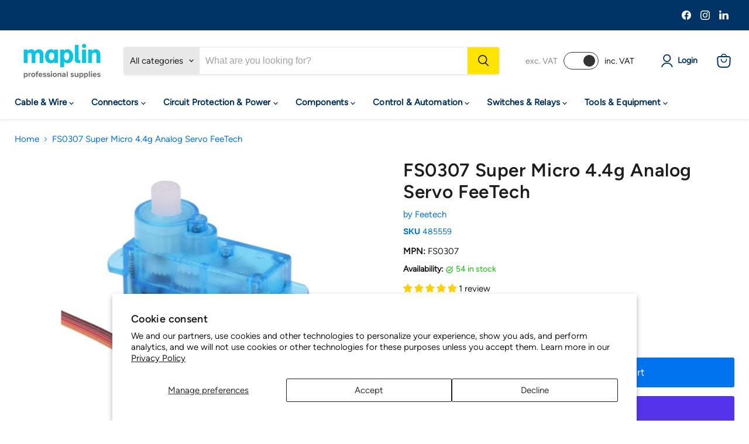

--- FILE ---
content_type: text/javascript; charset=utf-8
request_url: https://pro.maplin.co.uk/products/fs0307-super-micro-4-4g-analog-servo-feetech.js
body_size: 768
content:
{"id":8362031939893,"title":"FS0307 Super Micro 4.4g Analog Servo FeeTech","handle":"fs0307-super-micro-4-4g-analog-servo-feetech","description":"The FS0307 is an analog super micro servo motor with an operating voltage range of 4.8V to 6V, suitable for robotic and general purpose applications. \u003cbr\u003e\u003cbr\u003e \u003cli\u003eType: analog\u003c\/li\u003e \u003cli\u003eSpeed: 0.1(4.8V), 0.09(6V) sec\/60°\u003c\/li\u003e \u003cli\u003eTorque: 0.5(4.8V), 0.6(6V) kg\/cm\u003c\/li\u003e \u003cli\u003eGears: plastic\u003c\/li\u003e \u003cli\u003eRotation: 120°\u003c\/li\u003e \u003cli\u003eCable length: 150mm\u003c\/li\u003e \u003cli\u003eWeight: 4.4g\u003c\/li\u003e \u003cli\u003eDimensions: 20 x 8.3 x 17.3mm (LxWxH)\u003c\/li\u003e","published_at":"2025-01-04T02:34:46+00:00","created_at":"2023-06-17T15:37:39+01:00","vendor":"Feetech","type":"","tags":["QuantityA"],"price":648,"price_min":648,"price_max":648,"available":true,"price_varies":false,"compare_at_price":648,"compare_at_price_min":648,"compare_at_price_max":648,"compare_at_price_varies":false,"variants":[{"id":45339889598773,"title":"Default Title","option1":"Default Title","option2":null,"option3":null,"sku":"485559","requires_shipping":true,"taxable":true,"featured_image":null,"available":true,"name":"FS0307 Super Micro 4.4g Analog Servo FeeTech","public_title":null,"options":["Default Title"],"price":648,"weight":8,"compare_at_price":648,"inventory_management":"shopify","barcode":"5063200278209","quantity_rule":{"min":1,"max":null,"increment":1},"quantity_price_breaks":[],"requires_selling_plan":false,"selling_plan_allocations":[]}],"images":["\/\/cdn.shopify.com\/s\/files\/1\/0695\/1347\/8453\/files\/dc0b09f3-9447-4065-8133-81ea422e055a_679d78f0-86b2-494c-8e43-63334d955acf.jpg?v=1738796361"],"featured_image":"\/\/cdn.shopify.com\/s\/files\/1\/0695\/1347\/8453\/files\/dc0b09f3-9447-4065-8133-81ea422e055a_679d78f0-86b2-494c-8e43-63334d955acf.jpg?v=1738796361","options":[{"name":"Title","position":1,"values":["Default Title"]}],"url":"\/products\/fs0307-super-micro-4-4g-analog-servo-feetech","media":[{"alt":null,"id":64140801737087,"position":1,"preview_image":{"aspect_ratio":1.0,"height":800,"width":800,"src":"https:\/\/cdn.shopify.com\/s\/files\/1\/0695\/1347\/8453\/files\/dc0b09f3-9447-4065-8133-81ea422e055a_679d78f0-86b2-494c-8e43-63334d955acf.jpg?v=1738796361"},"aspect_ratio":1.0,"height":800,"media_type":"image","src":"https:\/\/cdn.shopify.com\/s\/files\/1\/0695\/1347\/8453\/files\/dc0b09f3-9447-4065-8133-81ea422e055a_679d78f0-86b2-494c-8e43-63334d955acf.jpg?v=1738796361","width":800}],"requires_selling_plan":false,"selling_plan_groups":[]}

--- FILE ---
content_type: application/javascript; charset=utf-8
request_url: https://searchanise-ef84.kxcdn.com/preload_data.8V8e2c4T8w.js
body_size: 11036
content:
window.Searchanise.preloadedSuggestions=['soldering iron','rocker switch','toggle switch','push button switch','atten gt','switch electronics','soldering station','capacitors electrolytic','solder wire','momentary switch','led 5mm','heat shrink','raspberry pi','push button','fuse holder','battery holder','rotary switch','hammond enclosure','power supply','stranded wire','terminal block','resistors pack','toggle switches','crimp connectors','electrolytic capacitor','cable connectors','pcb board','push button switches','rocker switches','10k potentiometer','resistor ohm','wire connectors','micro switch','led light','toggle switch on off','push switch','100k potentiometer','dpdt switch','tactile switch','banana plugs','on off switch','ring terminal','slide switch','jack socket','potentiometer 6mm','led strip','red led','dc motor','electrolytic capacitors','12v relay','soldering iron tips','heatshrink sleeving','5mm led','thermal fuse','box enclosure','capacitor polyester','solder station','key switch','micro switches','crocodile clips','heat shrink sleeve','rocker switch 12v','reed switch','latching push button','potentiometer knob','crimp terminals','usb c','3mm led','voltage regulator','momentary push switch','soldering irons','16/0.2mm stranded copper cable','latching switch','panel indicator','circuit board','10k resistor','dpdt switch on off on','silicone wire','battery holders','aa battery holder','transformer 230v','bridge rectifier','momentary push button switch','panel mount','strip board','toroidal transformer','ribbon cable','pin header','rotary encoder','terminal blocks','bread board','12v power supply','12v switch','digital multimeter','heat shrink tubing','op amp','spst switch','dc socket','waterproof switch','resistor kit','on off on switch','led bezel','1k resistor','bootlace ferrules','glass fuse','pcb switch','pressure mat','cable ties','fuse holders','relay 12v','spdt switch','audio cable','thermal switch','solder flux','test leads','circuit breaker','jst connector','enclosure case','ceramic capacitors','jack plug','abs enclosure','trimmer potentiometer','servo motor','555 timer ic','switch cap','knob 6mm shaft','project box','pcb connectors','4mm banana plug','100nf capacitor','solderless breadboard','crimping tool','jb capacitors','5v relay','100k resistor','spade connectors','cb radio','junction box','dc power socket','thermal paste','audio amplifier','1uf capacitor','usb connectors','copper wire','control knob','electronic kits','foot switch','miniature toggle switch','12v led','pcb header','thin wall','illuminated switch','blade fuse','rotary switches','zener diodes','transistors general','crimp connector','white led','3mm leds','ic socket','usb socket','flashing led','dc power supply','rectifier diode','limit switch','dpdt toggle','blue led','100 ohm resistors','arduino uno','metal film resistor','arduino nano','npn transistor','50k potentiometer','potentiometer pcb','jumper wires','500k potentiometers','9v battery','mega fuse','led 3mm','soldering kit','3.5mm jack','hammond diecast enclosure','wire stripper','banana plug','switch panel','3.5mm socket','on off on','momentary toggle switch','0.1uf capacitor','volt meter','smd led','4mm banana sockets','chassis socket','push in terminals','ohm resistors','green led','10uf capacitor','binding post','9mm potentiometer','jst xh','led 10mm','waterproof connector','potentiometer knobs','xlr connector','apem toggle switch','heat sink','on off on momentary switches','multi meter','momentary push button','10mm led','linear potentiometer','2 core cable','7/0.2mm stranded copper cable','ethernet cable','rgb led','breadboard kit','spdt toggle','wire reel','vandal switch','cable gland','dip switch','at ti','illuminated push button','soldering iron tip','button switch','pcb connector','1n4148 diodes','desoldering station','reed switches','electronic components','tag strip','2.1mm dc socket','switch cover','bus bar','100uf capacitor','xlr cable','midi fuse','blade fuse holder','ceramic capacitor','electronics kit','3mm red led','3pdt footswitch','5v power supply','din rail','axial capacitors','control knobs','aluminium enclosure','screened cable','stepper motor','resistor pack','ohm resistor','soldering stations','tinned copper wire','molex connectors','red led 5mm','zener diode','470uf capacitor','soldering iron station','pcb mount','fume extractor','relay board','schottky diode','usb cable','indicator light','momentary push','2 pin connectors','22uf capacitor','pcb terminal block','crimp tool','1m potentiometer','m3 screw','hook up wire','pcb socket','multimeter test leads','2.1mm x 5.5mm','slide potentiometer','on-off-on spdt','shielded cable','smd resistors','10nf capacitor','dpst switch','prewired led','led driver','toyo led','6mm knob','lcd display','xt60 connectors','aaa battery holder','7/0.2mm stranded copper cable 100m','mono jack socket','dc plugs','1m resistor','push switch momentary','bootlace ferrule','idc connector','hot air station','arduino boards','insulated wire','bench power supply','solder paste','47uf capacitor','illuminated push button switches','slide switches','n channel mosfet','24v relay','latching relay','panel mount led','speaker cable','soldering tips','on off','push to make switch','dc connector','fuse box','temperature sensor','hammond abs','contact cleaner','anti static','solder iron','prototype board','240v switch','4mm banana','flickering led','1k potentiometer','mini toggle switch','5 x 20mm fuse','din socket','lead solder','emergency stop','100k linear','1mm wire','ic sockets','automotive switches','opto isolator','2.54mm header','screw terminal block','banana socket','32/0.2mm stranded copper cable 50m','mono jack','tactile switches','solder tag','250k potentiometer','flux pen','panel led','22awg wire','9v battery holder','illuminated rocker switch','iec socket','on on toggle switch','led lights','warm white led','470 ohm resistors','potentiometer with switch','2w resistor','inline switch','16mm potentiometer','abs enclosure black','panel meter','ip68 connectors','atten soldering iron','3 way switch','screwdriver set','dc plug','led holder','proximity sensor','hot air','dc jack','power socket','switch cleaner','2200uf capacitor','stand off','helping hands','enclosures black','bulb holder','5k potentiometer','film capacitor','solid state relay','apem push button','variable resistor','5w resistor','pp3 battery clip','6.35mm socket','4.7uf capacitor','silicone lead wire','16/0.2mm wire','12mm push button','3.5mm jack socket','bipolar capacitor','rca socket','stranded copper cable','power connector','pcb transformer','9v battery clip','green led 5mm','fuses 5 x 20mm','battery holder with switch','sil socket','ir led','diecast enclosure','stereo jack','d sub','uv led','transformers 230v','lead free solder','dupont connector','10k linear','step down','wire connector','solder wick','pre wired led','jumper wire','raspberry pi 5','5v regulator','atten soldering station','trim pot','audio transformer','aa battery','on on switch','metal film resistors','blade fuses','3 core cable','2.2uf capacitor','carbon film resistor','copper cable','soldering flux','47k resistor','stereo jack socket','20k potentiometers','5 pin din','capacitor kit','darlington transistor','microphone cable','led kit','abs enclosures','8mm led','proximity switch','desoldering pump','4 way connector','100k logarithmic','mitch electronics','12v fan','battery charger','on-on toggle switch','4 pin connector','float switch','spst toggle','soldering mat','switch spdt','plug and socket','dual potentiometer','5mm led bezel','pilot light','bi colour leds','12v relays','cable glands','bnc connector','aa batteries','switch on off','16mm push button','25k potentiometer','xlr socket','smd capacitor','pnp transistors','spade connector','pcb terminal','din connector','momentary switches','wire strippers','capacitor electrolytic','on off toggle switch','power switch','battery isolator','hand tools','rj45 connector','t900 tip','dc motors','2n3904 transistor','round rocker switch','1000uf capacitor','metal film resistor 1%','panel indicator light','led indicator','rubber feet','soldering wire','piezo buzzer','electronic switch','10uf electrolytic','battery terminal','dpdt relay','polyester capacitor','male female connectors','220uf capacitor','terminal strip','plug socket','12mm switch','battery connector','solder tips','battery switch','screw terminal','3 pin connector','momentary button','1nf capacitor','tactile switch cap','ptr hartmann','test equipment','mini switch','cable tie','100uf electrolytic','6.3mm spade','cable clips','timer relay','5mm red led','resettable fuse','16mm potentiometers','10k pot','hammond box','20mm fuse','22awg cable','7 segment display','isolator switch','push switches','latching push button switch','arduino micro','12 v cable','led display','500k logarithmic','red wire','50k linear','ceramic resistor','high power led','rc connectors','spade crimp','temperature switch','leaded solder','pcb support','desoldering wick braid','d connectors','signal generator','dip socket','rectangle rocker switch','amp fuse','yellow led','twin core cable','2.5mm wire','pin connector','pluggable terminal block','warton metals','solid core wire','key switches','radio kit','uni t','led lens','led red','led bulb','solar cells','pcb pins','bullet connector','glass fuses','pcb headers','over board','equipment wire','connector block','pcb holder','atten tips','enamelled copper wire','47nf capacitor','switch 12v','shrink sleeve','led switch','oscilloscope 200mhz','variable capacitor','cable connector','momentary rocker switch','silicone cable','single core wire','220 ohm resistors','hammond 1590b','din plug','rca cable','pcb terminals','circuit boards','4mm socket','6mm cable','10 ohm resistor','perf board','barrel connector','pressure switch','motor driver','led panel','2 pin connector','selector switch','18awg wire','resistor 100 ohm','soldering iron kit','on off rocker switch','speed controller','10k linear potentiometer','22k resistor','power connectors','power resistor','flashing leds','resistor 5w','audio jack','soldering iron stand','jst ph','toggle switch cover','micro usb','soldering kits','strain relief','buck regulator','pin headers','mosfet p channel','500k potentiometer','ring terminals','battery box','6.35mm mono jack','apem kr','22nf capacitor','19mm switch','16/0.2mm stranded copper cable 50m','test lead','0.47uf capacitor','aluminium resistor','dc power plug','dc dc converter','piezo transducer','laser module','tilt switch','relay module','piezo switch','100k linear potentiometer','super capacitor','solder tags','2 way connector','heat gun','boost converter','capacitors electrolytic 105','male connector','magnetic reed switch','2.1mm dc','solder sucker','dpdt switch on on','pin socket','push button switch cap','rj45 socket','power supplies','breadboard jumper','plastic enclosure','3pdt toggle','on off on momentary toggle switches','polypropylene capacitor','12v rocker switch','18650 li-ion batteries','led panel light','remote control','electrical wire','24v led','automotive cable','rca plug','dupont cable','pogo pin','3.5mm plug','circular connectors','tantalum capacitors','14awg wire','12v buzzer','inline fuse','electrical connectors','rechargeable batteries','flux paste','tinned wire','4 core cable','extension leads','12v battery','photo diode','3 position switch','470k resistor','24v power supply','red cable','mushroom push button','glue gun','x2 capacitor','power resistors','soldering tip','female header','thermal fuses','speaker connector','in line switch','hall effect sensor','hdmi cable','abs box','neon indicator','miniature toggle switches','micro relay','waterproof switches','vandal resistant push button switch','rectifier diodes','pir sensor','aluminium electrolytic capacitor','32a plug','right angle','switch caps','insulation tape','100pf capacitor','24v switch','project case','dupont connectors','2mm led','capacitor ceramic','fusible resistor','sound module','right angle potentiometer','axial capacitor','4pdt switch','dc cable','educational kits','hammond enclosure diecast','in line fuse holder','digital voltmeter','variable potentiometers','32a socket','mini din','iec panel mount','thin wall cable','1w resistors','prewired leds','2mm leds','solid wire','miniature switch','infrared sensor','thermal temperature switch','anl fuse','24awg wire','light dependent resistor','voltage converter','lamp holder','latching button','ldr resistor','1n4007 diode','magnetic switch','mains switch','automotive relay','header pins','12v motor','16awg wire','esp32-s3 microcontroller','dc sockets','h bridge','idec fail-safe','33k resistor','piezo element','step up','soldering stand','single core cable','electrical tape','white leds','32/0.2mm stranded copper cable','wire cutters','4700uf capacitor','100k pot','spdt relay','220nf capacitor','1/4 jack socket','9v battery connector','pcb standoffs','20k potentiometer','gas soldering iron','crocodile clip','4k7 resistor','switch spst','resistor network','car electronics','rocker switch panel','22 awg wire','usb b','battery cable','1.8mm led','2 pole switch','model railway','led lamp','p channel mosfet','4.7nf capacitor','heat shrink tube','hammond black','coaxial cables','330 ohm resistors','ethernet cables','black wire','3.5mm mono jack socket','midi fuse holder','push buttons','470r resistor','12awg wire','micro hdmi to hdmi','smd resistor','rj45 connectors','infrared led','motor run capacitor','push button pcb','8 pin din','1.5mm cable','sd card','light sensor','network cable','dpdt rocker switch','4.8mm female crimp','5v led','servo cable','0.01uf capacitor','alligator clip','slide resistor','d shaft knob','storage case for','c14 inlet','0.5w resistor','4.7k resistors','jfet transistor','1000uf 35v','breadboard wire','solder pot','220k resistor','20k resistor','paddle switch','12v light','2 push button switch','spdt on on','enclosures aluminium','momentary toggle','12 toggle switch','22mm latching switches','usb a','female crimp terminal','side cutters','3w led','coupler connection','binding posts','potentiometer stereo','jack sockets','silicon wire','light switch','phono sockets','slow blow fuse','integrated circuits','wire wrap','20mm fuses','radio transceiver','mfa como','computer equipment','toroidal transformers','pull switch','vandal resistant','9v power supply','crystal oscillator','solder stations','stereo potentiometers','lipo battery','100k log','micro fuse','junction boxes','silicon cable','solar panel','tag board','amp socket','connecting wire','100 ohm resistor','t900 series soldering tip','220uf 35v','junction box ip65','carbon film resistors','cable to cable connectors','splined knob','aa x 3','terminal connectors','4mm sockets','red led 3mm','hall effect','400v capacitor','0.5mm cable','consumer unit','mini blade fuse','led light red','5v fan','surface mount switch','led bar','ring crimp connector','tip cleaner','photo transistors','normally open','illuminated toggle switch','apem switch','on-on-on toggle','push button latching switch','raspberry pi kit','battery clip','mains socket','12v switches','6mm splined knob','speaker terminal','bd139 transistor','xlr male','dc connectors','hdmi port','dc dc','5mm leds','humidity sensor','jst ph connectors','ntc thermistor','circular connector','single core','47uf 35v','mini fuse','panel switch','ignition switch','pic microcontroller','battery terminals','braided sleeving','bullet connectors','16mm cable','2.54mm terminal','plastic box','motor controller','polyester capacitors','lever switch','orange led','dpdt toggle switch','pcb mount switch','dc switch','flexible cable','spdt switch on on on','47k potentiometer','thermostat thermal temperature switch','pilot indicator','3pdt toggle switch','on on on switch','idec cw series','12v led indicator','1n4001 diode','pcb connectors 2.54mm','idc cable','push to make','meter leads','illuminated switches','inline fuseholder','5x20mm fuse','automotive switch','phono plug','dil socket','270 ohm resistors','round switches','mains cable','solder braid','motor capacitor','2.2nf capacitor','2k2 resistor','shift register','switch momentary','bnc socket','led flashing light','momentary pcb tactile switch','idc connectors','100r resistors','20mm fuse holder','solar power','2k resistor','pressure alarm switch mat','magnifying glass','plug adapter','ceramic fuse','12v transformer','3 way connector','speaker wire','12v power supply adapter','pcb mounting','white led 5mm','micro switch connectors','pcb mounts','2 pin waterproof','component kits','4mm plug','stranded copper wire','zener 12v','1 ohm resistor','tl072cp operational','6.35mm jack plug','500k pot','prototyping board','switches on-on-on','sub miniature switches','stereo cable','panel mount connectors','25v capacitor','led button','latching foot switch','banana plugs 4mm','tool box','dc power','d type','square button','sma connector','rework station','relay holder','street light','miniature toggle dpdt on-on-on','sensor module','apem black','relays modules','bi colour led','screw terminals','texas instruments','battery pack','3 pin connectors','transistor socket','5 pin connector','capacitors a','female spade connectors','1uf electrolytic capacitor','250k logarithmic potentiometer','50k logarithmic','thumb wheel','wirewound resistor','potentiometer 16mm','potentiometer 10k','waterproof on-off','aa battery holders','patch cables','atten tip','amplifier board','jack plugs','push button illuminated','10k logarithmic potentiometer','pin terminal','cable tidy','8 pin connector','multicore cable','on off switches','piggy back','keyboard switch','4 way switch','3v led','voltage regulators','desoldering braid','traffic light kit','2.54 right angle','toggle switch on off on','4 pin din','ceramic resistors','latching push switch','mega fuse holder','xt90 male','connector dc','ac to dc','hammond diecast','locking toggle switch','plastic boxes','relay socket','micro fuses','pp battery','10m resistor','on on on','heat shrink sleeving','bipolar capacitors','precision screwdriver set','apem pba','polyester box capacitor','pp3 battery holder','tool kit','12v dc','18650 battery holder','resistor 1k','silver solder','thermal circuit breaker','ir sensor','midi cable','emergency stop switches','scr ic','amber led','15k resistor','blue 5mm led','spdt toggle switch','usb connector','power led','solenoid drivers','idc header','np capacitor','iec cable','led matrix','led diode','switch for a 12v','620 ohm resistors','pcb switches','150 ohm resistors','panel mount fuse holder','solar modules','relay 5v','phono cable','pluggable terminal blocks','power relays','1000uf 16v','crimp terminal','panel light','3mm led bezel','power transformer','momentary foot switch','100uf 35v','5 core cable','momentary rocker','230v switch','d shaft','push button momentary','pcb pin','10w resistor','wago in connectors','hard drives','light bulb','coaxial connectors','connectors jack','fet transistor','oscilloscope kit','470nf capacitor','twin cable','16mm switch','12v wire','male superseal terminal 1-1.5mm','panel mount socket','button momentary','relay carrier','rechargeable battery','24/0.2mm copper cable','led power','strobe light','jst connector 2 pin','momentary miniature switch','panel indicators','10a fuse','bridge rectifier diode','audio interface','12v relay board','vandal push switch 10mm','p clip','on on on toggle','2.5mm plug','cat5 cable','surface mount resistor','water sensor','vandal resistant switch 19mm','black enclosure','1w resistor','solder tip','switch button','microswitch spdt','red 0.30 led','red push button','on-off spst toggl','led connector','2.5mm cable','9mm panel indicator','buzzer 4v','moisture meter','spdt switch on off on','cut out','geared motor','rectangular led','solid core','bnc lead','12v battery plug','dpdt on on','bench power','0.47uf at','variable power supply','cctv camera','ferrite inductors','jumper wire connectors','water cover','2.2k resistors','on-off-on toggle','stereo potentiometer','spst toggle switch','2.1mm x 5.5 dc plug','phono socket','dpdt momentary','120 ohm resistors','12 awg wire','pointer knob','16a plug','barrel jack','stomp box','toggle switch on off on spdt 12v','flux soldering','spring terminal','25va transformers','switch mounting panel','usb charger','amplifier kit','12v rocker','vertical stainless steel float switch','22k pot','47uf electrolytic','led panel indicator','limit switches','switches push button momentary','red 5mm led','variable capacitors','potentiometer pot','pnp transistor','50k reverse logarithmic','24v illuminated push button switch','oled display','led indicators','alkaline battery','light switches','panel mount connector','5k linear','changeover switch','red leds','diffused led','solar power system','braided wire','16mm momentary','lithium battery','on off switches push','3.3k resistor','helping hand','d connector','bus wire','hall sensor','crimp ring terminal','green leds 1w','pressure alarm','test probes','magnet wire','dpst rocker','wire cable','extension lead','usb tester','iec lead','as battery holder','antex tip','battery connectors','din rail terminal','push button switches momentary','100r resistor','soldering iron holder','normally closed thermostat','encapsulated pcb transformer','solid state relay board','antex 18w','standard servo','15r 1w','header socket','battery indicator','inductors axial','square switch','dc power connector','black knob','cr2032 battery holder','alligator clips','5mm bezel','t900 series tip','female pin','dupont 3 way','4700uf 35v','push 12v on off','m3 16mm pan head screws','1.7mm x 4.0mm','resistor metal film','fan connector','aa x 4 battery holder','power pole','6 way connector','power relay','pcb relay','solder tip cleaner','lead free solder wire','2 way terminal block','led mounting','standard blade fuse','5v relays','stepper motors','adhesive lined heatshrink','hammond 1590bb','mate n lock','enclosure screws','wires with','mylar capacitor','maxi fuse holder','10r resistor','rectangular rocker switch','box capacitor','3mm white leds','1n4007 diode 1a 1000v rectifier diode','led panel indicators','m3 spacer','stranded wire copper','push to make microswitch','spdt on off on','fuse thermal','brass connectors','pcb sockets','heatshrink tubing with','potentiometer switch','knobs pointer','240v mount','toggle switch covers','sil header','ribbon connector','phono connectors','1000uf 25v','panel switches','12v socket','current sensor','red wire polarity','arduino modules','5k pot','connector blocks','mains plug','5mm white led','miniature switches','tact switch','0.1uf ceramic','thermal camera','hot air soldering','led bulbs','potentiometer d shaft','variable resistance','12 volt switches','6.35mm stereo','3300uf capacitor','mini toggle','solder kit','22mm push button','3pdt switch','ne555 timer','5mm pitch','1000mm x 16mm 24vdc','jumper cables','insulated crimp','preset potentiometer','5mm led white','47pf capacitor','bnc cable','3 pin plug','trimmer capacitor','10k log','door switch','1mm cable','solder fume','inline fuse holder','2.1mm socket','to220 heatsink','power cable','resistors 5w 150r','miniature toggle','eddystone diecast','10 ohm resistors','in line fuse','50v capacitor','1k pot','oscilloscope probe','dc-dc converter','12v cable','fused terminal block','500k log','per switch switch','coin cell battery holder','toggle cover','4.7k resistor','digital servo','step up converter','fuse glass','connectors 2mm','rotary potentiometer','1.5k resistor','xt30 female','470k potentiometer','stackable test lead','n1 tip','header pin','voltage regulator 5v','on off on toggle switch','12 volt switch','led 12v','820k resistors','solder connectors','bd140 transistor','battery chargers','no vandal','tda2030a audio','50k log','ut195e professional','panel meters','pc board','led 2mm','16a socket','20awg cable','m8 connector','edge connector','rocker switch cover','0.2mm wire','arduino nano without headers','l gate','breadboard female','tinned copper','2 pin waterproof connector','5k resistor','surface mount','450v capacitor','pcb boards','cigarette socket','push button switch momentary','0.047uf capacitor','green led 3mm','battery cables','2.5mm socket','star led','switch ic','common anode','schottky diodes','3w resistor','3pdt switch on on','micro sd card mini tf reader module arduino raspberry pi','5 pin waterproof w17 male socket panel mount connector ip68 10a','soldering iron stations','contact or','bluetooth transmitter','aaa battery','amp split','linear actuator','switch box','knob 16mm','motion sensor','16 amp socket','i2c expander','60a connector','mom switches','copper board','bc547b bipolar npn 45v transistor to92','electronic kit','3 way 5.08mm','micro switch on/off','dc power cable','relay modules','22k potentiometers','usb mini','1w led','68k resistor','audio jack socket','power plug','led mount','panel lights','ethernet to hdmi','60a blade fuse','panel indicator 5mm','30mm cable','red crimp connectors','3 position key switch','6v motor','ducati energia','power transistor','lm386 audio amplifier board','flickering leds 3mm','transistor npn','7/0.2mm stranded cable','wire crimp','12v momentary push button switch','5.6v zener','multimeter leads','reset switch','20k linear','1uf 50v','5 way switch','2k potentiometer','5 pin din plug','apem 644h','green 1w led','tip41c npn','power inductor','pressure sensor','3.3v led','ring crimp','resistor 10k','push to make momentary switch','leds 5mm','motor speed controller','led holders','micro2 fuses','radial capacitors electrolytic','tinned copper cable','volt battery','ethernet cable 15m','crocodile clips with','wire cutter','maintained key switch 2no-1nc','pcb fuse holder','19mm momentary','switch labels','9mm pot','stepper motor driver','electric motor','led forward voltage','1590b hammond','20mm diffused led','reverse logarithmic','tip tinner','solder iron tips','screened audio cable','miniature led','on off latching switch','5 pin relay','work station','1k linear','quick connect terminals','ring connectors','3m xlr','faston crimp','tvs diode','push to break','12v clear leds','turned pin','555 cmos timer','on on mini toggle switches','4mm ocean flex cable','surface mount smd','tilt sensor','m8 stud','2a fuse','flat ribbon cable','covered switch','network switch','4017 counter ic','switch toggle','19mm vandal switch','latching switches','led strips','self tapping screws','run capacitors','awg wire','connector strips','led power supply','mfa motor','panel mount dc','atten hot air','through hole','usb power','3 way switches','4mm cable','7/0 2mm stranded copper cable 100m','usb ttl','ip67 switch','waterproof microswitch','push button 48vdc','davies style 1510 d shaft','5v pcb relay','smt momentary pcb tactile switch','3 way cable','220pf capacitor','red 10mm','9v led','enamelled wire','9v power','copper clad','spst rocker','555 timer ic\'s','1/4 mono socket','and gate','solder terminals','integrated circuit','crimping tool kit','dimmer switch','voltage regulator module','1590bb enclosure','3a fuse','blue 16a 230v 2p+e industrial inline','12v leds','car fuse 20a','16a mains','6-28vdc pwm motor speed controller','mean well','lighting connector','3d printers','pcb slide switch','flat cable','waterproof rocker switch','digital multimeters','10k potentiometers','50k pot','ip68 switch','t900 tips','switch for','6 core cable','10k trimmer','toggle switch on on on','clamp meter','panel connector','joy stick','brushless motor','red button','enclosures grey','solder paste rosin flux','warning light','cable reel','m2 screws','electronic load','8 ohm speaker','missile style toggle switch cover','normally open thermostat','cigarette plug','220r resistor','50k linear potentiometer','led tactile switch','led push button','cat6 cable','button cap','7 pin socket','small switches','audio switch','capacitor 47uf','d sub pin','led 8mm','arduino shield','3 pole switch','potentiometer solder lugs','20m xlr','ac socket','illuminated rocker switches','cat5e cable','motor run capacitors','led strip connectors','idc 26-way','2 way fuse box','red on-off latching 12mm waterproof push button switch ip65 spst','rj45 network ethernet','battery holder aa','lead wire','150k resistor','3.5mm mono cable','xt60e panel mount','operational amplifier','on-off switch','led white','male header','weather stations','variable resistors','reed relay','instrument enclosure','pcb standoff','1m log','1m pot','seven segment display','cigarette lighter plug','5a fuse','crocodile clips miniature','security cameras','led orange','ferrite ring','safety switch','5 way connector','network tool','switch rocker','relay board module','lever miniature','panic button cable','pcb bracket','22swg enamelled wire','on-on rocker','capacitor 150nf','mini relay holder','mes bulb','10k pcb','dupont housing','momentary switch on off','antex soldering irons','female spade','100nf box capacitor','8 pin socket','5v buzzer','3.5mm mono','dc to dc converters','arduino kit','serial connector','knob 6mm','breadboard power supply','12 volt relay','molex 5051 connectors','normally closed switch','connectors male to female','ribbon cable connector','e switch','die cast enclosure','red light','led switches','spdt momentary switch','pin switch','12v key switch','single relay','57mm croc','240vac leds','battery isolator switch','female dupont style 2.54mm','470pf capacitor','12v illuminated switch','logic probe','e stop','audio connectors','3-way mini pcb din socket','push button switch latching','change over relay','12v push button switch','double pole switch','foot switches','amp switch','dpst toggle switch','battery charger module','solenoids and relay for','circuit board components','panel mount switch','potentiometer 100k b','kl46cakjg226sd501 apem on-on ign red 24v locking power rocker switch dpdt ip68','inline circuit','inline maxi fuse','axial capacitors 4.7nf','pcb keyboard switch','xlr 10m','2.54mm 15 way','multi meters','switch arrows','rf connectors','pp3 battery','usb to hdmi','22k potentiometer','resistors 0.25w','metal box','5v psu','4mm shrouded test socket','12v connector','dip sockets','12v psu','crimper tool','earth bar','16mm pot','500r potentiometer','m3 screws','mini fit','switch dpdt','dc dc converters','lm386 audio amplifier','terminal connector','led blue','solder 0.5mm','24v momentary push button switch','sil connector','m3 standoff','dpdt latc','multimeter fuse','c8 lead','1a fuse','thermistor ntc','remote control wireless relay','3xaa battery','2.1mm x 5.5mm dc power socket','cable stripper','idec yw','6.35mm jack','spade terminals','iec connectors','on on spdt','n8 tip','royal ohm','ignition key switch','12v cigarette lighter plug','usb port','c14 snap-fit iec chassis inlet socket','xlr male to female xlr 6m','usb make to','motor type','speaker 4ohm','indicator led','30mm diameter','raspberry pi 4','3d printer','4mm test socket','led lighting','metal film','20a fuse','12v dc power supply','maxi fuse','tactile switch caps','red rocker switch','3mm cylindrical flat led','plug and sockets','momentary switch rocker','flip flop','molex connector','200 ohm resistor','hammond enclosures','1n5817 diode','fet transistors','vandal resistant switch','2m xlr','on on on switch toggle','tool case','thermal fuse 250v','din plugs','pcb screw terminal block','3 uk to euro','4mm red banana plug','on-off-on rectangle rocker switch 12v','ptc reset fuse 30v 1.85a radial','button 16mm','bootlace ferrules 1.5mm','roller micro switches','soldering 3 pin','39 ohm resistors','15 way d connectors','1k 3w resistor','red 24/0.20mm','drill bits','pin din','dpdt on/on','latch button','100k trimmer','momentary spst','axial polypropylene','led rocker switches','bluetooth module','5 pin din connectors','m12 connector','audio socket','led lights lights','pin connectors','xlr cables','1nf ceramic','breaker 32a','rotary switches pcb','connector tool','esp32 kit','wago 221 5 way carriers','plastic welding kit','green leds','47 ohm resistors','5.08mm terminal block','phono rca phono rca','banana connector','buck boost','4mm banana sockets solder','switch relay','transistor audio','2k linear','low profile','bright led','led strips cut to','240v push switch','330r resistor','ceramic disc capacitor','25k potentiometers','rca connector','led spacer','3k3 resistor','sma to','pvc tape','dpdt rocker','on/off switch','neon indicator 230v','red flashing led','relay switch hi lo','ac connectors','auto relay holder','3 way solder','100w high power digital professional tweezers soldering station st-1509-n100 atten','2mf capacitance','1mm thin wall cable','orange rocker switch','uninsulated crimp','4 pole switch','miniature toggle switch with','p clips','red push button switches square','2.5mm dc','round switch','toggle switch spdt','22mm momentary button','missile style','resettable circuit breaker','arduino mega','relay fuse holder','rca jack','surface mount led','1k resistors','kr series apem','nickel plate','20m cable','680r resistors','state relay','6 pin connectors','amp terminal','switch bracket','led green','wire to pcb connectors','spst switch momentary','dc jack socket','100k potentiometers','metal film capacitor','metallised polyester film capacitor','micro led','pcb breadboard','single core insulated','tank switch','oscilloscopes handheld','capacitor 630v film','jcase fuse 30a 32v','potentiometer 2 w','lever covers','down light cover','tip n1-16','toroidal transformer kit','6va transformer','plug 3 pin','ne555 smd','2 pole connector','3mm green led','mobile phones','red 3mm led','screened wire','female panel mount','desolder pump','150pf multilayer','rj45 cable','clear heat shrink','diode 12v','white 5mm led','switch covers','mosfet switch','82k resistor','film capacitors','bell wire','red heat shrink','cable tie base','soldering wick','pot knob','fuse 20mm','power distribution','flanged enclosure','amp diode','12v fans','mm wire','push button switch 12v','photosensitive ldr','100k potentiometer 16mm','500k linear','hot air gun','illuminated push button switch','red crimp','ac plug','d battery holder','led 12mm','250k shaft potentiometer','5v coil','63v electrolytic','fused 12v relays','mes led bulb','5v stepper motor','pwm generator','jack input','16mm led','2 pin waterproof female','barrel plug','instrument cable','apem switches','8.2k resistor','wall plug','signal relay','schmitt trigger','12k resistor','2200uf 25v','stereo output jack','potentiometers 4.7k','solder pump','female dc','heating element','power adapter','max7219 module','xt60 connector','red green led','on off toggle','56k resistor','on off push button latching switch','an j','8mm braided','3 way terminal blocks','100uf 10v radial aluminium electrolytic capacitor 85°c','0.22uf capacitors','blade fuse box','2.5mm x 5.5mm','led connectors','on off rocker','silicon diodes','low temperature solder','6mm knob d shaft','silver soldering','5 pole male and female connector','usb plug','switch guard','potentiometers 500k','oceanflex tinned','orange knob','square push button','heatshrink tubing','mini tamiya','keyboard switches','toggle switch spst','tantalum capacitor','7 segment led','pwm controller','power pack','solder wire lead','bare copper wire','pcb push button','capacitors 25uf','mate n lok','mains lead','heatsink compound','plastic welding','8 pin ic','waterproof momentary push switches','yellow spade female','power connector cover','micro holders','mg995 servo','push butt','remote 8 circuit','adjustable dc voltage regulator','64-way cable','power con','dc plug connector','maxi blade fuse','smd electrolytic capacitors','cable strain relief','red 3 way splitter','jack lead','3.5mm cable','4 pin relay','resistor kits','electrolytic capacitor 100uf','locking switch','optocoupler dip-4','5mm blue led','3.5mm stereo','6 pin din','test plug','spline shaft','iec inlet','cliff knob','h bridge driver','100uf 16v capacitor','volume potentiometer','diecast box','idec push button momentary','10uf 50v','pcb kits','spdt rocker switch','mini rocker switch','on-off momentary switch','wago box','flasher relay','header connectors','switch mode','mini relay','single stranded','1n914 diode','normally closed','x 1.2m clear heat shrink sleeve','rocker switch pin','8mm dash','toggle switch 50 vdc','fuses 3.15a','microswitch open','inline fuses radio holder','red square momentary 16mm push button switch no/nc 230v','male to female servo extension','led toggle switch','mounted switch','2.8mm female','jst connectors','pcb supports','cable tester','d knobs','desktop power','clover leaf plug','9v buzzer','12v indicator','extension cable','12v led 5mm','rosin flux pen','terminal block 2.54mm','10uf capacitors','220k potentiometer','rising clamp','pcb toggle','strip to wire connector','battery contact','100k logarithmic stereo 16mm potentiometer d shaft','50a fuse'];

--- FILE ---
content_type: text/javascript; charset=utf-8
request_url: https://pro.maplin.co.uk/products/fs0307-super-micro-4-4g-analog-servo-feetech.js
body_size: 352
content:
{"id":8362031939893,"title":"FS0307 Super Micro 4.4g Analog Servo FeeTech","handle":"fs0307-super-micro-4-4g-analog-servo-feetech","description":"The FS0307 is an analog super micro servo motor with an operating voltage range of 4.8V to 6V, suitable for robotic and general purpose applications. \u003cbr\u003e\u003cbr\u003e \u003cli\u003eType: analog\u003c\/li\u003e \u003cli\u003eSpeed: 0.1(4.8V), 0.09(6V) sec\/60°\u003c\/li\u003e \u003cli\u003eTorque: 0.5(4.8V), 0.6(6V) kg\/cm\u003c\/li\u003e \u003cli\u003eGears: plastic\u003c\/li\u003e \u003cli\u003eRotation: 120°\u003c\/li\u003e \u003cli\u003eCable length: 150mm\u003c\/li\u003e \u003cli\u003eWeight: 4.4g\u003c\/li\u003e \u003cli\u003eDimensions: 20 x 8.3 x 17.3mm (LxWxH)\u003c\/li\u003e","published_at":"2025-01-04T02:34:46+00:00","created_at":"2023-06-17T15:37:39+01:00","vendor":"Feetech","type":"","tags":["QuantityA"],"price":648,"price_min":648,"price_max":648,"available":true,"price_varies":false,"compare_at_price":648,"compare_at_price_min":648,"compare_at_price_max":648,"compare_at_price_varies":false,"variants":[{"id":45339889598773,"title":"Default Title","option1":"Default Title","option2":null,"option3":null,"sku":"485559","requires_shipping":true,"taxable":true,"featured_image":null,"available":true,"name":"FS0307 Super Micro 4.4g Analog Servo FeeTech","public_title":null,"options":["Default Title"],"price":648,"weight":8,"compare_at_price":648,"inventory_management":"shopify","barcode":"5063200278209","quantity_rule":{"min":1,"max":null,"increment":1},"quantity_price_breaks":[],"requires_selling_plan":false,"selling_plan_allocations":[]}],"images":["\/\/cdn.shopify.com\/s\/files\/1\/0695\/1347\/8453\/files\/dc0b09f3-9447-4065-8133-81ea422e055a_679d78f0-86b2-494c-8e43-63334d955acf.jpg?v=1738796361"],"featured_image":"\/\/cdn.shopify.com\/s\/files\/1\/0695\/1347\/8453\/files\/dc0b09f3-9447-4065-8133-81ea422e055a_679d78f0-86b2-494c-8e43-63334d955acf.jpg?v=1738796361","options":[{"name":"Title","position":1,"values":["Default Title"]}],"url":"\/products\/fs0307-super-micro-4-4g-analog-servo-feetech","media":[{"alt":null,"id":64140801737087,"position":1,"preview_image":{"aspect_ratio":1.0,"height":800,"width":800,"src":"https:\/\/cdn.shopify.com\/s\/files\/1\/0695\/1347\/8453\/files\/dc0b09f3-9447-4065-8133-81ea422e055a_679d78f0-86b2-494c-8e43-63334d955acf.jpg?v=1738796361"},"aspect_ratio":1.0,"height":800,"media_type":"image","src":"https:\/\/cdn.shopify.com\/s\/files\/1\/0695\/1347\/8453\/files\/dc0b09f3-9447-4065-8133-81ea422e055a_679d78f0-86b2-494c-8e43-63334d955acf.jpg?v=1738796361","width":800}],"requires_selling_plan":false,"selling_plan_groups":[]}